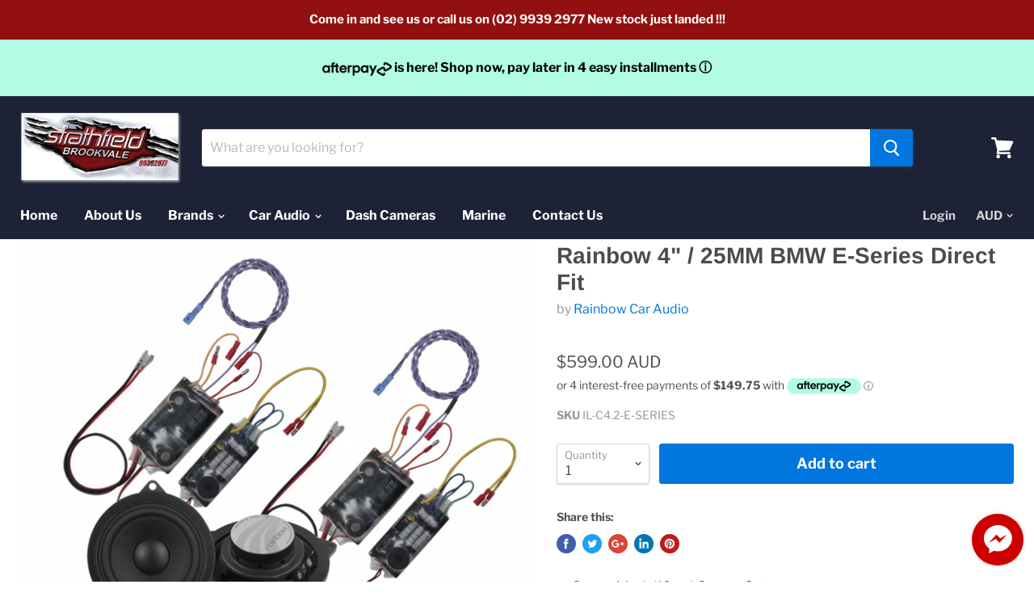

--- FILE ---
content_type: text/html; charset=utf-8
request_url: https://strathfieldbrookvale.com.au/products/rainbow-il-c4-2-e-s?view=_recently-viewed
body_size: 1231
content:





























<li
  class="productgrid--item  imagestyle--medium      productitem--emphasis  product-recently-viewed-card"
  data-product-item
  
    data-recently-viewed-card
  
>
  <div class="productitem" data-product-item-content>
    <div class="product-recently-viewed-card-time" data-product-handle="rainbow-il-c4-2-e-s">
      <button
        class="product-recently-viewed-card-remove"
        aria-label="close"
        data-remove-recently-viewed
      >
        <svg
  aria-hidden="true"
  focusable="false"
  role="presentation"
  width="10"
  height="10"
  viewBox="0 0 10 10"
  xmlns="http://www.w3.org/2000/svg"
>
  <path d="M6.08785659,5 L9.77469752,1.31315906 L8.68684094,0.225302476 L5,3.91214341 L1.31315906,0.225302476 L0.225302476,1.31315906 L3.91214341,5 L0.225302476,8.68684094 L1.31315906,9.77469752 L5,6.08785659 L8.68684094,9.77469752 L9.77469752,8.68684094 L6.08785659,5 Z"></path>
</svg>
      </button>
    </div>
    <a class="productitem--image-link" href="/products/rainbow-il-c4-2-e-s" tabindex="-1">
      <figure class="productitem--image" data-product-item-image>
        
          
          

  
    <noscript data-rimg-noscript>
      <img
        
          src="//strathfieldbrookvale.com.au/cdn/shop/products/2312351-1024x847_512x424.png?v=1734556607"
        

        alt="Rainbow 4&quot; / 25MM BMW E-Series Direct Fit"
        data-rimg="noscript"
        srcset="//strathfieldbrookvale.com.au/cdn/shop/products/2312351-1024x847_512x424.png?v=1734556607 1x, //strathfieldbrookvale.com.au/cdn/shop/products/2312351-1024x847_1024x848.png?v=1734556607 2x"
        
        
        
      >
    </noscript>
  

  <img
    
      src="//strathfieldbrookvale.com.au/cdn/shop/products/2312351-1024x847_512x424.png?v=1734556607"
    
    alt="Rainbow 4&quot; / 25MM BMW E-Series Direct Fit"

    
      data-rimg="lazy"
      data-rimg-scale="1"
      data-rimg-template="//strathfieldbrookvale.com.au/cdn/shop/products/2312351-1024x847_{size}.png?v=1734556607"
      data-rimg-max="1024x847"
      data-rimg-crop=""
      
      srcset="data:image/svg+xml;utf8,<svg%20xmlns='http://www.w3.org/2000/svg'%20width='512'%20height='424'></svg>"
    

    
    
    
  >



  <div data-rimg-canvas></div>


        

        

      </figure>
    </a><div class="productitem--info">
      
        
<div class="productitem--price ">
  <div
    class="price--compare-at visible"
    data-price-compare-at
  >
      <span class="price--spacer"></span>
    
  </div>

  <div class="price--main" data-price>
      
      <span class="money">
        $599.00
      </span>
    
  </div>
</div>


      

      <h2 class="productitem--title">
        <a href="/products/rainbow-il-c4-2-e-s">
          Rainbow 4" / 25MM BMW E-Series Direct Fit
        </a>
      </h2>

      
        <span class="productitem--vendor">
          Rainbow Car Audio
        </span>
      

      

      
        <div class="productitem--ratings">
          <span class="shopify-product-reviews-badge" data-id="4110225244219">
            <span class="spr-badge">
              <span class="spr-starrating spr-badge-starrating">
                <i class="spr-icon spr-icon-star-empty"></i>
                <i class="spr-icon spr-icon-star-empty"></i>
                <i class="spr-icon spr-icon-star-empty"></i>
                <i class="spr-icon spr-icon-star-empty"></i>
                <i class="spr-icon spr-icon-star-empty"></i>
              </span>
            </span>
          </span>
        </div>
      

      
        <div class="productitem--description">
          <p>
2-way 4-inch (10cm) Compo Set
25 mm Silk dome Tweeter
Max. 80 Watts
Minimum Amplifier Power: 30 Watts
Frequency Response: 65 Hz – 30 kHz
</p>

          
        </div>
      
    </div>

    
      
      
      

      
      

      




      <div class="productitem--actions" data-product-actions>
        

        

        
          <div class="productitem--action">
            <button
              class="productitem--action-trigger productitem--action-atc button-primary"
              type="button"
              aria-label="Add to cart"
              
                data-quick-buy
              
              data-variant-id="30230725918779"
              
            >
              <span class="atc-button--text">
                Add to cart
              </span>
              <span class="atc-button--icon"><svg
  aria-hidden="true"
  focusable="false"
  role="presentation"
  width="26"
  height="26"
  viewBox="0 0 26 26"
  xmlns="http://www.w3.org/2000/svg"
>
  <g fill-rule="nonzero" fill="currentColor">
    <path d="M13 26C5.82 26 0 20.18 0 13S5.82 0 13 0s13 5.82 13 13-5.82 13-13 13zm0-3.852a9.148 9.148 0 1 0 0-18.296 9.148 9.148 0 0 0 0 18.296z" opacity=".29"/><path d="M13 26c7.18 0 13-5.82 13-13a1.926 1.926 0 0 0-3.852 0A9.148 9.148 0 0 1 13 22.148 1.926 1.926 0 0 0 13 26z"/>
  </g>
</svg></span>
            </button>
          </div>
        

      </div>
    
  </div>

  

  
    <script type="application/json" data-quick-buy-settings>
      {
        "cart_redirection": false,
        "money_format": "${{amount}}"
      }
    </script>
  
</li>

